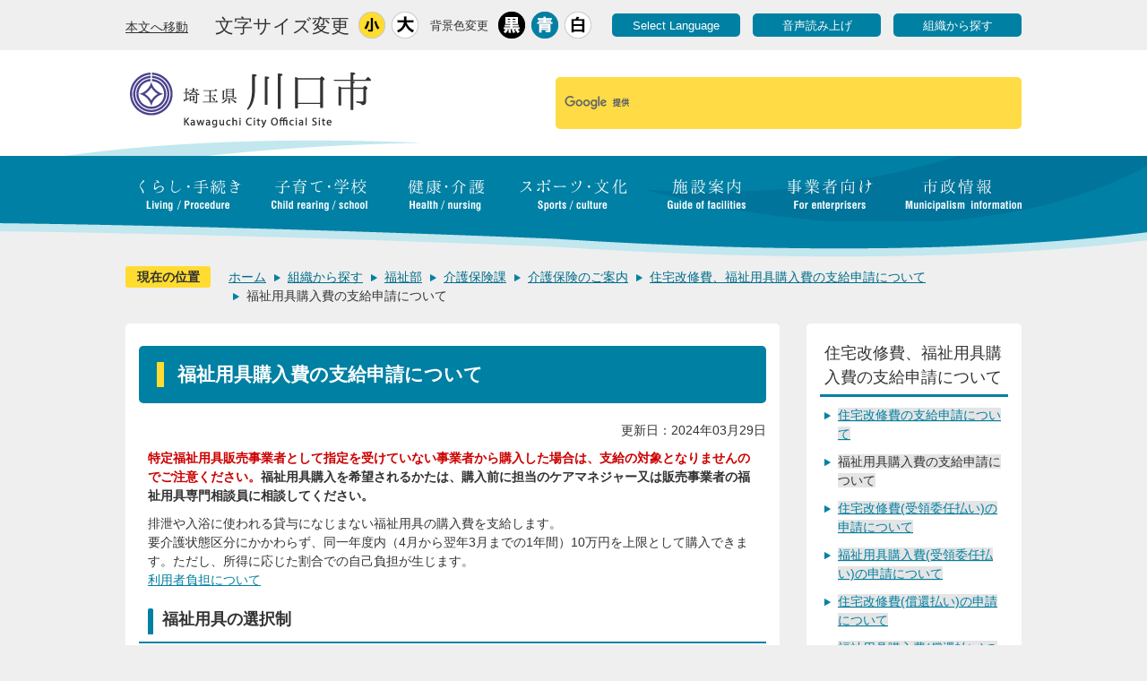

--- FILE ---
content_type: text/html
request_url: https://www.city.kawaguchi.lg.jp/soshiki/01070/050/annai/sinseitotodokede/7758.html
body_size: 59821
content:
<!DOCTYPE HTML>
<html lang="ja">
<head>
  <meta charset="utf-8">
                                                                              

        <meta name="keywords" content="">
<meta name="description" content="">    <meta property="og:title" content="福祉用具購入費の支給申請について|川口市ホームページ">
<meta property="og:type" content="article">
<meta property="og:url" content="https://www.city.kawaguchi.lg.jp/soshiki/01070/050/annai/sinseitotodokede/7758.html">
  <meta property="og:image" content="http://www.city.kawaguchi.lg.jp/material/images/group/42/hukushijuryou.gif" />
  <meta property="og:description" content="              特定福祉用具販売事業者として指定を受けていない事業者から購入した場合は、支給の対象となりませんのでご注意ください。福祉用具購入を希望されるかたは、購入前に担当のケアマネジャー又は販売事業者の福祉用具専門相談員に相談してください。排泄や入浴に使われる貸与になじまない福祉用具の購入費を支給します。要介護状態区分にかかわらず、同一年度内（4月から翌年3月までの1年間）10万円を上限として購入できます。ただし、所得に応じた割合での自己負担が生じます。利用者負担について            " />    <meta name="viewport" content="width=720, user-scalable=yes" />      <meta name="nsls:timestamp" content="Fri, 29 Mar 2024 07:30:00 GMT">            <title>福祉用具購入費の支給申請について／川口市ホームページ</title>    <link rel="canonical" href="https://www.city.kawaguchi.lg.jp/soshiki/01070/050/annai/sinseitotodokede/7758.html">        
                          <link rel="icon" href="//www.city.kawaguchi.lg.jp/favicon.ico">
        <link rel="apple-touch-icon" href="//www.city.kawaguchi.lg.jp/smartphone.png">
                                                  <link href="//www.city.kawaguchi.lg.jp/theme/base/css/sub.css" rel="stylesheet" type="text/css" class="sp-style">              

                                                        <script>(function(w,d,s,l,i){w[l]=w[l]||[];w[l].push({'gtm.start':
new Date().getTime(),event:'gtm.js'});var f=d.getElementsByTagName(s)[0],
j=d.createElement(s),dl=l!='dataLayer'?'&l='+l:'';j.async=true;j.src=
'https://www.googletagmanager.com/gtm.js?id='+i+dl;f.parentNode.insertBefore(j,f);
})(window,document,'script','dataLayer','GTM-M73M7BG');</script>
<script src="//www.city.kawaguchi.lg.jp/theme/base/js/jquery.js"></script>
<script src="//www.city.kawaguchi.lg.jp/theme/base/js/jquery_cookie.js"></script>
<script src="//www.city.kawaguchi.lg.jp/theme/base/js/common_lib.js"></script>
<script src="//www.city.kawaguchi.lg.jp/theme/base/js/jquery.easing.1.3.js"></script>
<script src="//www.city.kawaguchi.lg.jp/theme/base/js/jquery.bxslider.js"></script>
<script src="//www.city.kawaguchi.lg.jp/theme/base/js/jquery_dropmenu.js"></script>
<script src="//www.city.kawaguchi.lg.jp/theme/base/js/mutual_switching/mutual_switching.js"></script>
<script src="//www.city.kawaguchi.lg.jp/theme/base/js/common.js"></script>
<script src='//www.google.com/jsapi' type='text/javascript'></script>
<script src="//f1-as.readspeaker.com/script/6707/ReadSpeaker.js?pids=embhl" type="text/javascript"></script>
<script type="text/javascript">
  $(window).on('load', function(){
    if(document.URL.match('j-server.com')){
      window.rsConf = { general: { usePost: true } };
    }
  });
</script>
                  <script src="//www.city.kawaguchi.lg.jp/theme/base/js/sub.js"></script>
          

      
  <!--[if lt IE 9]>
  <script src="//www.city.kawaguchi.lg.jp/theme/base/js/html5shiv-printshiv.min.js"></script>
  <script src="//www.city.kawaguchi.lg.jp/theme/base/js/css3-mediaqueries.js"></script>
  <![endif]-->

  <script>
    var cms_api_token="eyJ0eXAiOiJKV1QiLCJhbGciOiJIUzI1NiJ9.eyJjdXN0b21lcl9jb2RlIjoiMTcxMDY4Iiwic2VydmljZV9uYW1lIjoiU01BUlQgQ01TIn0.gQ3gHvAs10DS7jaUgr49uiSOnMobA_p9EugAcDLa_PM";
    var cms_api_domain="lg-api.smart-lgov.jp";
    var cms_api_site="";
    var cms_app_version="";
    var cms_app_id="";
    var site_domain = "https://www.city.kawaguchi.lg.jp";
    var theme_name = "base";
    var cms_recruit_no = "0";
    var cms_recruit_history_no = "0";
    var cms_recruit_search_item = '[]';
    var is_smartphone = false;  </script>

  
  
    <script src="//www.city.kawaguchi.lg.jp/resource/js/add_tel_link.js"></script>
  

</head>
<body>
            
              
                
      
  
<p id="smartphone" class="jqs-go-to-sp" style="display: none;"><a href="https://www.city.kawaguchi.lg.jp/soshiki/01070/050/annai/sinseitotodokede/7758.html" class="jqs-go-to-sp"><img src="//www.city.kawaguchi.lg.jp/theme/base/img_common/smartphone.png" alt="スマートフォン専用サイトへ"></a></p>

  <div id="wrapper">
    <div id="wrapper-in">
      <div id="wrapper-in2">
        <div id="header-print">
  <header role="banner" id="header" class="view-pc">

    <div class="header-subnav-area">
      <div class="box clearfix">
        <nav class="unit">
          <ul class="list">
            <li>
              <a href="#container">本文へ移動</a>
            </li>
          </ul>
        </nav>

        <dl id="header-size" class="clearfix">
          <dt class="title"><span>文字サイズ変更</span></dt>
          <dd class="item">
            <a href="#" class="scsize normal"><img src="//www.city.kawaguchi.lg.jp/theme/base/img_common/headersize_normal_on.png" width="30" height="30" alt="標準"></a>
          </dd>
          <dd class="item2">
            <a href="#" class="scsize up"><img src="//www.city.kawaguchi.lg.jp/theme/base/img_common/headersize_big_off.png" width="30" height="30" alt="拡大"></a>
          </dd>
        </dl>

        <dl id="header-color" class="clearfix">
          <dt class="title"><span>背景色変更</span></dt>
          <dd class="item">
            <a href="#" class="sccolor" data-id="color_black"><img src="//www.city.kawaguchi.lg.jp/theme/base/img_common/headercolor_black.png" width="30" height="30" alt="背景色を黒色にする"></a>
          </dd>
          <dd class="item2">
            <a href="#" class="sccolor" data-id="color_blue"><img src="//www.city.kawaguchi.lg.jp/theme/base/img_common/headercolor_blue.png" width="30" height="30" alt="背景色を青色にする"></a>
          </dd>
          <dd class="item3">
            <a href="#" class="sccolor" data-id="color_normal"><img src="//www.city.kawaguchi.lg.jp/theme/base/img_common/headercolor_white.png" width="30" height="30" alt="背景色を白色にする"></a>
          </dd>
        </dl>

        <div class="unit2">
          <ul class="list clearfix">
            <li><a href="https://www.city.kawaguchi.lg.jp/homepage/2565.html">Select Language</a></li>
            <li><a rel="nofollow" accesskey="L" href="//app-as.readspeaker.com/cgi-bin/rsent?customerid=6707&amp;lang=ja_jp&amp;readid=readspeaker&amp;url=" target="_blank" onclick="readpage(this.href, 'xp1'); return false;">音声読み上げ</a></li>
            <li><a href="https://www.city.kawaguchi.lg.jp/soshiki/index.html">組織から探す</a></li>
          </ul>
        </div>
      </div>
    </div>

    <div class="header-cols-area">
      <div class="box clearfix">
        <p id="header-logo">
          <a href="https://www.city.kawaguchi.lg.jp/index.html"><img src="//www.city.kawaguchi.lg.jp/theme/base/img_common/pc_header_logo.png" alt="埼玉県 川口市 Kawaguchi City Official Site"></a>
        </p>

        <div id="header-search">
                    <div class="gcse-searchbox-only" data-resultsUrl="//www.city.kawaguchi.lg.jp/result.html" data-queryParameterName="q" data-enableAutoComplete="true"></div>
        </div>
      </div>
    </div>

    
<script>
$(function() {
  $('.headerNaviDynBlock').each(function() {
    var block = $(this);
    var list = block.find('.headerNaviDynList');
    block.css('display', 'none');

    var url = block.attr('url');
    if (!url) {
      url = block.attr('data-url');
      if (!url) {
        return;
      }
    }

    $.getJSON(url, function(json) {
      var templateOrig = block.find('.headerNaviPageTemplate');
      if (templateOrig.length == 0) {
        return;
      }
      var template = templateOrig.clone().removeClass('headerNaviPageTemplate').addClass('pageEntity').css('display', '');
      block.find('.pageEntity').remove();
      var count = 0;
      for (var j=0; j<json.length; j++) {
        var item = json[j];
        if (item.is_category_index && item.child_pages_count == 0) {
          continue;
        }
        var entity = template.clone();
        entity.find('.pageLink').attr('href', item.url).text(item.page_name);
        entity.find('.pageDescription').text(item.description);
        list.append(entity);
        count++;
      }
      if (count > 0) {
        block.css('display', '');
      }
      templateOrig.remove();
    });
  });
});
</script>


<nav id="header-nav" role="navigation">
  <div class="in">
    <ul class="list clearfix">
      <li class="nav1 kurashi">
        <a href="https://www.city.kawaguchi.lg.jp/kurashi_tetsuzuki/index.html"><img src="//www.city.kawaguchi.lg.jp/theme/base/img_common/pc_header_nav_living_off.png" alt="くらし・手続き Living / Procedure"></a>
        <div class="dropmenu">
          <div class="arrow">
            <img src="//www.city.kawaguchi.lg.jp/theme/base/img_common/heade_nav_dropmenu_arrow.png" alt="" width="42" height="20">
          </div>
          <div class="cols clearfix">
            <dl class="favorite ga-ranking">
              <dt>「くらし・手続き」 でよく見られるページ</dt>
              <dd class="ga-ranking-in">
                <ol class="list4 ga-ranking-list"></ol>
              </dd>
            </dl>
                          <dl class="menu headerNaviDynBlock" data-url="//www.city.kawaguchi.lg.jp/kurashi_tetsuzuki/index.tree.json" data-limit="12">
                <dt>「くらし・手続き」 メニュー</dt>
                <dd>
                  <ul class="list3 clearfix headerNaviDynList">
                    <li class="headerNaviPageTemplate"><a class="pageLink"></a></li>
                  </ul>
                </dd>
              </dl>
                      </div>
        </div>
      </li>
      <li class="nav2 kosodate">
        <a href="https://www.city.kawaguchi.lg.jp/kosodate_gakkou/index.html"><img src="//www.city.kawaguchi.lg.jp/theme/base/img_common/pc_header_nav_school_off.png" alt="子育て・学校 Child rearing / school"></a>
        <div class="dropmenu">
          <div class="arrow">
            <img src="//www.city.kawaguchi.lg.jp/theme/base/img_common/heade_nav_dropmenu_arrow.png" alt="" width="42" height="20">
          </div>
          <div class="cols clearfix">
            <dl class="favorite ga-ranking">
              <dt>「子育て・学校」 でよく見られるページ</dt>
              <dd class="ga-ranking-in">
                <ol class="list4 ga-ranking-list"></ol>
              </dd>
            </dl>
                          <dl class="menu headerNaviDynBlock" data-url="//www.city.kawaguchi.lg.jp/kosodate_gakkou/index.tree.json" data-limit="12">
                <dt>「子育て・学校」 メニュー</dt>
                <dd>
                  <ul class="list3 clearfix headerNaviDynList">
                    <li class="headerNaviPageTemplate"><a class="pageLink"></a></li>
                  </ul>
                </dd>
              </dl>
                      </div>
        </div>
      </li>
      <li class="nav3 kenko">
        <a href="https://www.city.kawaguchi.lg.jp/kenko_kaigo/index.html"><img src="//www.city.kawaguchi.lg.jp/theme/base/img_common/pc_header_nav_health_off.png" alt="健康・介護 Health / nursing"></a>
        <div class="dropmenu">
          <div class="arrow">
            <img src="//www.city.kawaguchi.lg.jp/theme/base/img_common/heade_nav_dropmenu_arrow.png" alt="" width="42" height="20">
          </div>
          <div class="cols clearfix">
            <dl class="favorite ga-ranking">
              <dt>「健康・介護」 でよく見られるページ</dt>
              <dd class="ga-ranking-in">
                <ol class="list4 ga-ranking-list"></ol>
              </dd>
            </dl>
                          <dl class="menu headerNaviDynBlock" data-url="//www.city.kawaguchi.lg.jp/kenko_kaigo/index.tree.json" data-limit="12">
                <dt>「健康・介護」 メニュー</dt>
                <dd>
                  <ul class="list3 clearfix headerNaviDynList">
                    <li class="headerNaviPageTemplate"><a class="pageLink"></a></li>
                  </ul>
                </dd>
              </dl>
                      </div>
        </div>
      </li>
      <li class="nav4 sports">
        <a href="https://www.city.kawaguchi.lg.jp/sports_bunka/index.html"><img src="//www.city.kawaguchi.lg.jp/theme/base/img_common/pc_header_nav_sports_off.png" alt="スポーツ・文化 Sports / culture"></a>
        <div class="dropmenu">
          <div class="arrow">
            <img src="//www.city.kawaguchi.lg.jp/theme/base/img_common/heade_nav_dropmenu_arrow.png" alt="" width="42" height="20">
          </div>
          <div class="cols clearfix">
            <dl class="favorite ga-ranking">
              <dt>「スポーツ・文化」 でよく見られるページ</dt>
              <dd class="ga-ranking-in">
                <ol class="list4 ga-ranking-list"></ol>
              </dd>
            </dl>
                          <dl class="menu headerNaviDynBlock" data-url="//www.city.kawaguchi.lg.jp/sports_bunka/index.tree.json" data-limit="12">
                <dt>「スポーツ・文化」 メニュー</dt>
                <dd>
                  <ul class="list3 clearfix headerNaviDynList">
                    <li class="headerNaviPageTemplate"><a class="pageLink"></a></li>
                  </ul>
                </dd>
              </dl>
                      </div>
        </div>
      </li>
      <li class="nav5 shisetsuannai">
        <a href="https://www.city.kawaguchi.lg.jp/shisetsuannai/index.html"><img src="//www.city.kawaguchi.lg.jp/theme/base/img_common/pc_header_nav_facilities_off.png" alt="施設案内 Guide of facilities"></a>
        <div class="dropmenu">
          <div class="arrow">
            <img src="//www.city.kawaguchi.lg.jp/theme/base/img_common/heade_nav_dropmenu_arrow.png" alt="" width="42" height="20">
          </div>
          <div class="cols clearfix">
            <dl class="favorite ga-ranking">
              <dt>「施設案内」 でよく見られるページ</dt>
              <dd class="ga-ranking-in">
                <ol class="list4 ga-ranking-list"></ol>
              </dd>
            </dl>
                          <dl class="menu headerNaviDynBlock" data-url="//www.city.kawaguchi.lg.jp/shisetsuannai/index.tree.json" data-limit="12">
                <dt>「施設案内」 メニュー</dt>
                <dd>
                  <ul class="list3 clearfix headerNaviDynList">
                    <li class="headerNaviPageTemplate"><a class="pageLink"></a></li>
                  </ul>
                </dd>
              </dl>
                      </div>
        </div>
      </li>
      <li class="nav6 jigyoshamuke">
        <a href="https://www.city.kawaguchi.lg.jp/jigyoshamuke/index.html"><img src="//www.city.kawaguchi.lg.jp/theme/base/img_common/pc_header_nav_enterprises_off.png" alt="事業者向け For enterprisers"></a>
        <div class="dropmenu">
          <div class="arrow">
            <img src="//www.city.kawaguchi.lg.jp/theme/base/img_common/heade_nav_dropmenu_arrow.png" alt="" width="42" height="20">
          </div>
          <div class="cols clearfix">
            <dl class="favorite ga-ranking">
              <dt>「事業者向け」 でよく見られるページ</dt>
              <dd class="ga-ranking-in">
                <ol class="list4 ga-ranking-list"></ol>
              </dd>
            </dl>
                          <dl class="menu headerNaviDynBlock" data-url="//www.city.kawaguchi.lg.jp/jigyoshamuke/index.tree.json" data-limit="12">
                <dt>「事業者向け」 メニュー</dt>
                <dd>
                  <ul class="list3 clearfix headerNaviDynList">
                    <li class="headerNaviPageTemplate"><a class="pageLink"></a></li>
                  </ul>
                </dd>
              </dl>
                      </div>
        </div>
      </li>
      <li class="nav7 shiseijoho">
        <a href="https://www.city.kawaguchi.lg.jp/shiseijoho/index.html"><img src="//www.city.kawaguchi.lg.jp/theme/base/img_common/pc_header_nav_municipalism_off.png" alt="市政情報 Municipalism information"></a>
        <div class="dropmenu">
          <div class="arrow">
            <img src="//www.city.kawaguchi.lg.jp/theme/base/img_common/heade_nav_dropmenu_arrow.png" alt="" width="42" height="20">
          </div>
          <div class="cols clearfix">
            <dl class="favorite ga-ranking">
              <dt>「市政情報」 でよく見られるページ</dt>
              <dd class="ga-ranking-in">
                <ol class="list4 ga-ranking-list"></ol>
              </dd>
            </dl>
                          <dl class="menu headerNaviDynBlock" data-url="//www.city.kawaguchi.lg.jp/shiseijoho/index.tree.json" data-limit="12">
                <dt>「市政情報」 メニュー</dt>
                <dd>
                  <ul class="list3 clearfix headerNaviDynList">
                    <li class="headerNaviPageTemplate"><a class="pageLink"></a></li>
                  </ul>
                </dd>
              </dl>
                      </div>
        </div>
      </li>
    </ul>
  </div>
</nav>

  </header>

  <header role="banner" id="sp-header" class="view-sp">

  <div id="sp-header-container">
    <div id="sp-header-subnav">
      <div class="cols">
        <p class="body"><a href="#container">本文へ移動</a></p>
        <div class="size">
          <dl class="size-in">
            <dt>文字サイズ変更</dt>
            <dd>
              <a href="#" class="scsize normal"><img src="//www.city.kawaguchi.lg.jp/theme/base/img_common/sp_headersize_normal_on.png" width="46" height="46" alt="標準"></a>
            </dd>
            <dd>
              <a href="#" class="scsize up"><img src="//www.city.kawaguchi.lg.jp/theme/base/img_common/sp_headersize_big_off.png" width="46" height="46" alt="拡大"></a>
            </dd>
          </dl>
        </div>

        <div class="color">
          <dl class="color-in">
            <dt>背景色変更</dt>
            <dd>
              <a href="#" class="sccolor" data-id="color_black"><img src="//www.city.kawaguchi.lg.jp/theme/base/img_common/sp_headercolor_black.png" width="46" height="46" alt="背景色を黒色にする"></a>
            </dd>
            <dd>
              <a href="#" class="sccolor" data-id="color_blue"><img src="//www.city.kawaguchi.lg.jp/theme/base/img_common/sp_headercolor_blue.png" width="46" height="46" alt="背景色を青色にする"></a>
            </dd>
            <dd>
              <a href="#" class="sccolor" data-id="color_normal"><img src="//www.city.kawaguchi.lg.jp/theme/base/img_common/sp_headercolor_white.png" width="46" height="46" alt="背景色を白色にする"></a>
            </dd>
          </dl>
        </div>

      </div>

      <div class="cols">
        <nav class="function">
          <ul>
            <li><a href="https://www.city.kawaguchi.lg.jp/homepage/2565.html">Select Language</a></li>
            <li><a rel="nofollow" href="//app-as.readspeaker.com/cgi-bin/rsent?customerid=6707&amp;lang=ja_jp&amp;readid=readspeaker&amp;url=" target="_blank" onclick="readpage(this.href, 'xp1'); return false;">音声読み上げ</a></li>
            <li class="pc jqs-go-to-pc"><a href="https://www.city.kawaguchi.lg.jp/soshiki/01070/050/annai/sinseitotodokede/7758.html">PC版を表示</a></li>
          </ul>
        </nav>
      </div>
    </div>

    <div class="sp-header-cols-area">
      <p id="sp-header-logo"><a href="https://www.city.kawaguchi.lg.jp/index.html"><img src="//www.city.kawaguchi.lg.jp/theme/base/img_common/sp_header_logo.png" alt="埼玉県 川口市 Kawaguchi City Official Site"></a></p>
      <p id="sp-header-support" class="on">閲覧支援/ Select Language</p>
    </div>
  </div>


  <div id="sp-header-container2">
    <div id="sp-header-container2-in">
      <nav id="sp-header-nav" role="navigation" class="clearfix">
        <div id="sp-header-container2-bg2"><img src="//www.city.kawaguchi.lg.jp/theme/base/img_common/sp_header_container2_bg.png" alt=""></div>
        <div class="menu-btn-area clearfix">
          <div class="search">
                        <div class="gcse-searchbox-only" data-resultsUrl="//www.city.kawaguchi.lg.jp/result.html" data-queryParameterName="q" data-enableAutoComplete="true"></div>
          </div>
          <p class="menu-btn-menu"><a href="#">メインメニュー</a></p>
        </div>
      </nav>
      <div id="sp-header-container2-body" class="js-sp-header-container2-body">
        <div id="sp-header-menu">
          <dl class="box kurashi">
            <dt class="title clearfix">
              <span class="title-main">くらし・手続き</span>
              <span class="title-sub">Living / Procedure</span>
            </dt>
            <dd class="body">
              <dl class="box2 ga-ranking">
                <dt>「くらし・手続き」 でよく見られるページ</dt>
                <dd class="ga-ranking-in">
                  <ul class="list2 ga-ranking-list"></ul>
                </dd>
              </dl>
                              <dl class="box2 headerNaviDynBlock" data-url="//www.city.kawaguchi.lg.jp/kurashi_tetsuzuki/index.tree.json" data-limit="12">
                  <dt><a href="https://www.city.kawaguchi.lg.jp/kurashi_tetsuzuki/index.html">「くらし・手続き」 メニュー</a></dt>
                  <dd>
                    <ul class="list clearfix headerNaviDynList">
                      <li class="headerNaviPageTemplate"><a class="pageLink"></a></li>
                    </ul>
                  </dd>
                </dl>
                          </dd>
          </dl>

          <dl class="box kosodate">
            <dt class="title clearfix">
              <span class="title-main">子育て・学校</span>
              <span class="title-sub">Child rearing / school</span>
            </dt>
            <dd class="body">
              <dl class="box2 ga-ranking">
                <dt>「子育て・学校」 でよく見られるページ</dt>
                <dd class="ga-ranking-in">
                  <ul class="list2 ga-ranking-list"></ul>
                </dd>
              </dl>
                              <dl class="box2 headerNaviDynBlock" data-url="//www.city.kawaguchi.lg.jp/kosodate_gakkou/index.tree.json" data-limit="12">
                  <dt><a href="https://www.city.kawaguchi.lg.jp/kosodate_gakkou/index.html">「子育て・学校」 メニュー</a></dt>
                  <dd>
                    <ul class="list clearfix headerNaviDynList">
                      <li class="headerNaviPageTemplate"><a class="pageLink"></a></li>
                    </ul>
                  </dd>
                </dl>
                          </dd>
          </dl>

          <dl class="box kenko">
            <dt class="title clearfix">
              <span class="title-main">健康・介護</span>
              <span class="title-sub">Health / nursing</span>
            </dt>
            <dd class="body">
              <dl class="box2 ga-ranking">
                <dt>「健康・介護」 でよく見られるページ</dt>
                <dd class="ga-ranking-in">
                  <ul class="list2 ga-ranking-list"></ul>
                </dd>
              </dl>
                              <dl class="box2 headerNaviDynBlock" data-url="//www.city.kawaguchi.lg.jp/kenko_kaigo/index.tree.json" data-limit="12">
                  <dt><a href="https://www.city.kawaguchi.lg.jp/kenko_kaigo/index.html">「健康・介護」 メニュー</a></dt>
                  <dd>
                    <ul class="list clearfix headerNaviDynList">
                      <li class="headerNaviPageTemplate"><a class="pageLink"></a></li>
                    </ul>
                  </dd>
                </dl>
                          </dd>
          </dl>

          <dl class="box sports">
            <dt class="title clearfix">
              <span class="title-main">スポーツ・文化</span>
              <span class="title-sub">Sports / culture</span>
            </dt>
            <dd class="body">
              <dl class="box2 ga-ranking">
                <dt>「スポーツ・文化」 でよく見られるページ</dt>
                <dd class="ga-ranking-in">
                  <ul class="list2 ga-ranking-list"></ul>
                </dd>
              </dl>
                              <dl class="box2 headerNaviDynBlock" data-url="//www.city.kawaguchi.lg.jp/sports_bunka/index.tree.json" data-limit="12">
                  <dt><a href="https://www.city.kawaguchi.lg.jp/sports_bunka/index.html">「スポーツ・文化」 メニュー</a></dt>
                  <dd>
                    <ul class="list clearfix headerNaviDynList">
                      <li class="headerNaviPageTemplate"><a class="pageLink"></a></li>
                    </ul>
                  </dd>
                </dl>
                          </dd>
          </dl>

          <dl class="box shisetsuannai">
            <dt class="title clearfix">
              <span class="title-main">施設案内</span>
              <span class="title-sub">Guide of facilities</span>
            </dt>
            <dd class="body">
              <dl class="box2 ga-ranking">
                <dt>「施設案内」 でよく見られるページ</dt>
                <dd class="ga-ranking-in">
                  <ul class="list2 ga-ranking-list"></ul>
                </dd>
              </dl>
                              <dl class="box2 headerNaviDynBlock" data-url="//www.city.kawaguchi.lg.jp/shisetsuannai/index.tree.json" data-limit="12">
                  <dt><a href="https://www.city.kawaguchi.lg.jp/shisetsuannai/index.html">「施設案内」 メニュー</a></dt>
                  <dd>
                    <ul class="list clearfix headerNaviDynList">
                      <li class="headerNaviPageTemplate"><a class="pageLink"></a></li>
                    </ul>
                  </dd>
                </dl>
                          </dd>
          </dl>

          <dl class="box jigyoshamuke">
            <dt class="title clearfix">
              <span class="title-main">事業者向け</span>
              <span class="title-sub">For enterprisers</span>
            </dt>
            <dd class="body">
              <dl class="box2 ga-ranking">
                <dt>「事業者向け」 でよく見られるページ</dt>
                <dd class="ga-ranking-in">
                  <ul class="list2 ga-ranking-list"></ul>
                </dd>
              </dl>
                              <dl class="box2 headerNaviDynBlock" data-url="//www.city.kawaguchi.lg.jp/jigyoshamuke/index.tree.json" data-limit="12">
                  <dt><a href="https://www.city.kawaguchi.lg.jp/jigyoshamuke/index.html">「事業者向け」 メニュー</a></dt>
                  <dd>
                    <ul class="list clearfix headerNaviDynList">
                      <li class="headerNaviPageTemplate"><a class="pageLink"></a></li>
                    </ul>
                  </dd>
                </dl>
                          </dd>
          </dl>

          <dl class="box shiseijoho">
            <dt class="title clearfix">
              <span class="title-main">市政情報</span>
              <span class="title-sub">Municipalism information</span>
            </dt>
            <dd class="body">
              <dl class="box2 ga-ranking">
                <dt>「市政情報」 でよく見られるページ</dt>
                <dd class="ga-ranking-in">
                  <ul class="list2 ga-ranking-list"></ul>
                </dd>
              </dl>
                              <dl class="box2 headerNaviDynBlock" data-url="//www.city.kawaguchi.lg.jp/shiseijoho/index.tree.json" data-limit="12">
                  <dt><a href="https://www.city.kawaguchi.lg.jp/shiseijoho/index.html">「市政情報」 メニュー</a></dt>
                  <dd>
                    <ul class="list clearfix headerNaviDynList">
                      <li class="headerNaviPageTemplate"><a class="pageLink"></a></li>
                    </ul>
                  </dd>
                </dl>
                          </dd>
          </dl>

          <dl class="box">
            <dt class="title clearfix">
              <span class="title-main">組織から探す</span>
              <span class="title-sub">Section concerned list</span>
            </dt>
            <dd class="body">
                              <dl class="box2 headerNaviDynBlock" data-url="//www.city.kawaguchi.lg.jp/soshiki/index.tree.json" data-limit="12">
                  <dt><a href="https://www.city.kawaguchi.lg.jp/soshiki/index.html">「組織から探す」 メニュー</a></dt>
                  <dd>
                    <ul class="list clearfix headerNaviDynList">
                      <li class="headerNaviPageTemplate"><a class="pageLink"></a></li>
                    </ul>
                  </dd>
                </dl>
                          </dd>
          </dl>
        </div>
        <div id="sp-header-container2-bg"><div></div></div>
      </div>

    </div>

  </div>
</header></div>

        <dl id="pankuzu" class="clearfix view-pc">
          <dt class="title">
            現在の位置</dt>
          <dd class="in">
            

<ul class="list">
              <li><a href="https://www.city.kawaguchi.lg.jp/index.html">ホーム</a></li>
                  <li class="icon"><a href="https://www.city.kawaguchi.lg.jp/soshiki/index.html">組織から探す</a></li>
                  <li class="icon"><a href="https://www.city.kawaguchi.lg.jp/soshiki/01070/index.html">福祉部</a></li>
                  <li class="icon"><a href="https://www.city.kawaguchi.lg.jp/soshiki/01070/050/index.html">介護保険課</a></li>
                  <li class="icon"><a href="https://www.city.kawaguchi.lg.jp/soshiki/01070/050/annai/index.html">介護保険のご案内</a></li>
                  <li class="icon"><a href="https://www.city.kawaguchi.lg.jp/soshiki/01070/050/annai/sinseitotodokede/index.html">住宅改修費、福祉用具購入費の支給申請について</a></li>
            <li class="icon"><span>福祉用具購入費の支給申請について</span></li>
  </ul>
          </dd>
        </dl>

        <section id="container">
          <div id="container-in" class="clearfix">

            <div id="xp1" class="rs_preserve"></div>

            <div id="readspeaker">

              <article id="contents" role="main">

                                    
      <h1 class="title"><span class="bg"><span class="bg2">福祉用具購入費の支給申請について</span></span></h1>
                                                    <div class="last-updated-area">
                  <div class="in">
                    

  
                
            
            
                     
        <p class="update">更新日：2024年03月29日</p>

  
                  </div>
                </div>
                <div id="contents-in">      
        
        
                <div class="free-layout-area">
          <div>
            
            
            
            <div class="wysiwyg">
              <p><strong class="text_">特定福祉用具販売事業者として指定を受けていない事業者から購入した場合は、支給の対象となりませんのでご注意ください。</strong><strong>福祉用具購入を希望されるかたは、購入前に担当のケアマネジャー又は販売事業者の福祉用具専門相談員に相談してください。</strong></p>

<p>排泄や入浴に使われる貸与になじまない福祉用具の購入費を支給します。<br />
要介護状態区分にかかわらず、同一年度内（4月から翌年3月までの1年間）10万円を上限として購入できます。ただし、所得に応じた割合での自己負担が生じます。<br />
<a href="https://www.city.kawaguchi.lg.jp/soshiki/01070/050/annai/7748.html#futanwariai" class="icon2">利用者負担について</a></p>
            </div>
          
          
          
          

            
            
            <h2><span class="bg"><span class="bg2"><span class="bg3">福祉用具の選択制</span></span></span></h2>
          
          
          

            
            
            <div class="wysiwyg">
              <p>令和6年4月1日から一部の福祉用具について、貸与と販売の選択制が始まります。<br />
対象となる福祉用具<br />
・固定用スロープ<br />
・歩行器（歩行車を除く）<br />
・単点杖（松葉づえを除く）<br />
・多点杖</p>
            </div>
          
          
          
<p class="file-link-item"><a class="pdf" href="//www.city.kawaguchi.lg.jp/material/files/group/42/hukushiyougu_20240401.pdf">福祉用具貸与・特定福祉用具販売の見直し (PDFファイル: 294.4KB)</a></p>

            
            
            
            <h2><span class="bg"><span class="bg2"><span class="bg3">対象となる福祉用具の範囲</span></span></span></h2>
          
          
          
          

            
            
            
            <div class="wysiwyg">
              <h3>腰掛便座（次のいずれかに該当するものに限ります。）</h3>

<ol>
	<li>和式便器の上に置いて腰掛式に変換するもの</li>
	<li>洋式便器の上に置いて高さを補うもの</li>
	<li>電動式又はスプリング式で便座から立ち上がる際に補助できる機能を有しているもの</li>
	<li>便座、バケツ等からなり移動可能である便器（居室において利用可能であるものに限る）</li>
</ol>

<h3>入浴補助用具</h3>

<p>座位の保持、浴槽への出入り等の入浴に際しての補助を目的とする用具であって次のいずれかに該当するものに限ります。</p>

<ol>
	<li>入浴用いす</li>
	<li>浴槽用手すり</li>
	<li>浴槽内いす</li>
	<li>入浴台（浴槽への出入りのため、浴槽の縁にかけて利用する台）</li>
	<li>浴室内すのこ（浴室に置いて浴室の床段差の解消を図ることができるもの）</li>
	<li>浴槽内すのこ（浴槽の中に置いて浴槽の座面の高さを補うもの）</li>
	<li>入浴用介助ベルト</li>
</ol>

<h3>自動排泄処理装置の交換可能部分</h3>

<p>自動排泄処理装置の交換可能部分（レシーバー、チューブ、タンク等）のうち尿や便の経路となるものであって、居宅要介護者等又はその介護を行う者が容易に交換できるもの。専用パッド、洗浄液等排泄の都度消費するもの及び専用パンツ、専用シーツ等の関連製品は除きます。</p>

<h3>簡易浴槽</h3>

<p>空気式又は折りたたみ式等で容易に移動できるものであって、取水又は排水のために工事を伴わないもの</p>

<h3>移動用リフトの吊り具の部分</h3>

<p>移動をするためのリフト用吊り具（身体に適合するもので、移動用リフトに連結可能なもの）</p>

<h3>排泄予測支援機器</h3>

<p>膀胱内の状態を感知し、尿量を推定するものであって、排尿の機会を居宅要介護者等又はその介護を行う者に通知するもの</p>
            </div>
          
          
          
          

            
            
            
            <h2><span class="bg"><span class="bg2"><span class="bg3">支給を受ける方法</span></span></span></h2>
          
          
          
          

            
            
            
            <div class="wysiwyg">
              <p><strong>次の2種類の方法を選べます。</strong></p>

<h3>受領委任払い</h3>
            </div>
          
          
          
          

            
            
            
            <div class="wysiwyg">
              <p>利用者が特定福祉用具販売事業者に福祉用具購入費の一部を支払い、残額（介護保険給付分）を市から当該事業者に支払う方法です。</p>
            </div>
          
          
          
          

            
            
            
            <figure class="img-item"><img alt="受領委任払い方式（負担割合が1割のかたで、購入費用が10万円の場合）" src="//www.city.kawaguchi.lg.jp/material/images/group/42/hukushijuryou.gif"></figure>
          
          
          
          

            
            
            
            <div class="wysiwyg">
              <p>支給申請書等については、下記をクリックしてください。</p>
            </div>
          
          
          
          
<p class="link-item"><a class="icon" href="https://www.city.kawaguchi.lg.jp/soshiki/01070/050/annai/sinseitotodokede/18744.html">福祉用具購入費(受領委任払い)の申請について</a></p>

            
            
            
            <div class="wysiwyg">
              <h3>償還払い</h3>
            </div>
          
          
          
          

            
            
            
            <div class="wysiwyg">
              <p>利用者が特定福祉用具販売事業者に福祉用具購入費の全額を支払い、残額（介護保険給付分）を市に請求する方法です。</p>
            </div>
          
          
          
          

            
            
            
            <figure class="img-item"><img alt="償還払い方式（負担割合が1割のかたで、購入費用が10万円の場合）" src="//www.city.kawaguchi.lg.jp/material/images/group/42/fukushishoukan.gif"></figure>
          
          
          
          

            
            
            
            <div class="wysiwyg">
              <p>支給申請書等については、下記をクリックしてください。</p>
            </div>
          
          
          
          
<p class="link-item"><a class="icon" href="https://www.city.kawaguchi.lg.jp/soshiki/01070/050/annai/sinseitotodokede/18682.html">福祉用具購入費(償還払い)の申請について</a></p>
</div>
        </div>
        
        


            
              
                                                                        <!-- 「お問い合わせ先」 -->
                                                              
      <div class="toiawase">
      <dl class="col-area clearfix"><dt class="title"><span class="bg"><span class="bg2">お問い合わせ</span></span></dt>
      <dd class="in">
      <div class="name"><p><a href="https://www.city.kawaguchi.lg.jp/soshiki/01070/050/index.html"><strong>介護保険課給付係</strong></a><br>所在地:〒332-8601川口市青木2-1-1<a href="https://www.city.kawaguchi.lg.jp/soshiki/01050/010/2/honntyousya.html">(第一本庁舎2階)</a><br>電話:048-259-7296(給付係直通)<br>電話受付時間:8時30分～17時15分(土曜日、日曜日、祝日、休日、年末年始を除く)<br>ファックス:048-258-7493<br><br><a href="https://www.city.kawaguchi.lg.jp/cgi-bin/inquiry.php/47?page_no=7758">メールでのお問い合わせはこちら</a></p></div>
      </dd>
      </dl></div>
                      
                       <!-- pdfダウンロード -->

          <aside id="pdf-download">
    <a href="http://get.adobe.com/jp/reader/">
    <img src="//www.city.kawaguchi.lg.jp/resource/img/get_adobe_reader.png" alt="「Adobe Reader（Acrobat Reader）」ダウンロード"></a>
    PDFファイルを閲覧するには「Adobe Reader（Acrobat Reader）」が必要です。お持ちでない方は、左記の「Adobe Reader（Acrobat Reader）」ダウンロードボタンをクリックして、ソフトウェアをダウンロードし、インストールしてください。
  </aside>

                    
  


                    
                  
                                    <div id="social-update-area">
                    <div class="in">
                      <div class="social">
                                                          <div id="social">
      <div class="clearfix in">

        <script>
          $(document).ready(function () {
            $('.fb-like').attr('data-href', location.href);
            $('.fb-share-button').attr('data-href', location.href);
          });
        </script>
        <!-- Twitter -->
        <script>!function(d,s,id){var js,fjs=d.getElementsByTagName(s)[0],p=/^http:/.test(d.location)?'http':'https';if(!d.getElementById(id)){js=d.createElement(s);js.id=id;js.src=p+'://platform.twitter.com/widgets.js';fjs.parentNode.insertBefore(js,fjs);}}(document, 'script', 'twitter-wjs');</script>
        <!-- FaceBook -->
        <div id="fb-root"></div>
        <script>
          (function(d, s, id) {
            var js, fjs = d.getElementsByTagName(s)[0];
            if (d.getElementById(id)) return;
            js = d.createElement(s); js.id = id;
            js.src = "//connect.facebook.net/ja_JP/sdk.js#xfbml=1&version=v2.8";
            fjs.parentNode.insertBefore(js, fjs);
          } (document, 'script', 'facebook-jssdk'));
        </script>

        <ul id="sns-list" class="list">
                                        <li><div class="fb-like" data-href="" data-layout="button" data-action="like" data-size="small" data-show-faces="true" data-share=""></div></li>
                    
          <li><div><a href="https://twitter.com/share" class="twitter-share-button">Tweet</a></div></li>
          <li class="view-sp">
            <span>
              <script type="text/javascript" src="//media.line.me/js/line-button.js?v=20140411" ></script>
              <script type="text/javascript">
                new media_line_me.LineButton({"pc":true,"lang":"ja","type":"a"});
              </script>
            </span>
          </li>
        </ul>

      </div>
    </div>
                            </div>
                    </div>
                  </div>

                <!-- //#contents-in  -->
                </div>
              <!-- //#contents  -->
              </article>

            <!-- //#readspeaker  -->
            </div>

                                                                                                        
              
                  <nav id="side-nav">
    <div role="complementary">
                    <section class="side-nav-list">
                
    <script>
  function cmsDynDateFormat(date, format) {
    var jpWeek = ['日', '月', '火', '水', '木', '金', '土'];
    return format.replace('%Y', date.getFullYear()).replace('%m', ('0' + (date.getMonth() + 1)).slice(-2)).replace('%d', ('0' + date.getDate()).slice(-2)).replace('%a', jpWeek[date.getDay()])
        .replace('%H', ('0' + date.getHours()).slice(-2)).replace('%M', ('0' + date.getMinutes()).slice(-2)).replace('%S', ('0' + date.getSeconds()).slice(-2));
  }
  function cmsDynExecuteGetPageList() {
    var outerBlocks = $('.pageListDynBlock');
    outerBlocks.each(function() {
      var block = $(this);
      block.find('.pageListExists').css('display', 'none');
      block.find('.pageListNotExists').css('display', 'none');

      var url = block.attr('data-url');

      var cond = {};

      cond.limit = parseInt(block.attr('data-limit'));
      cond.showIndex = parseInt(block.attr('data-show-index'));
      cond.showMobile = parseInt(block.attr('data-show-mobile'));
      dateBegin = block.attr('data-date-begin');
      dateSpan = block.attr('data-date-span');

      cond.curPageNo = block.attr('data-current-page-no');
      cond.dirClass = block.attr('data-dir-class');
      cond.pageClass = block.attr('data-page-class');

      cond.timeBegin = 0;
      if (dateBegin) {
        cond.timeBegin = new Date(dateBegin);
      } else if (dateSpan) {
        cond.timeBegin = Date.now() - dateSpan * 86400000;
      }
      var recentSpan = block.attr('data-recent-span');
      cond.recentBegin = 0;
      if (recentSpan) {
        cond.recentBegin = Date.now() - recentSpan * 86400000;
      }
      cond.dateFormat = block.attr('data-date-format');
      if (!cond.dateFormat) {
        cond.dateFormat = '%Y/%m/%d %H:%M:%S';
      }
      cond.joinGrue = block.attr('data-join-grue');
      if (!cond.joinGrue) {
        cond.joinGrue = ' , ';
      }
      cond.eventDateFormat = block.attr('data-event-date-format');
      if (!cond.eventDateFormat) {
        cond.eventDateFormat = cond.dateFormat;
      }
      cond.eventType = block.attr('data-event-type');
      cond.eventField = block.attr('data-event-field');
      cond.eventArea = block.attr('data-event-area');
      eventDateSpan = block.attr('data-event-date-span');
      cond.eventTimeEnd = 0;
      if (eventDateSpan) {
        cond.eventTimeEnd = Date.now() + eventDateSpan * 86400000;
      }

      // タグ
      cond.tagDisplay = block.attr('data-show-tags');
      cond.tagPosition = block.attr('data-tags-position');
      cond.tagFilterTargets = block.attr('data-tag-filter-targets');

      $.getJSON(url, function(json) {
        cmsDynApplyPageListJson(block, json, cond);
      }).fail(function(jqxhr, textStatus, error) {
        block.css('display', 'none');
      });
    });
  }
  function cmsDynApplyPageListJson(block, json, cond) {
    var now = Date.now();
    var list = block.find('.pageListBlock');
    var template = list.find('.pageEntity:first').clone();
    list.find('.pageEntity').remove();

    var count = 0;

    for (var i = 0; i < json.length; i++) {
      var item = json[i];
      var itemDate = new Date(item.publish_datetime);

      if (!cond.showIndex && item.is_category_index) {
        continue;
      }
      if (!cond.showMobile && item.is_keitai_page) {
        continue;
      }
      if (cond.timeBegin && itemDate.getTime() < cond.timeBegin) {
        continue;
      }

      // タグによる絞込み
      if ('tag' in item && item.tag && cond.tagFilterTargets != null) {
        var filteringNos = (!isNaN(cond.tagFilterTargets)) ? [cond.tagFilterTargets] : cond.tagFilterTargets.split(/,|\s/);
        var isTarget = false;
        item.tag.forEach(function(tagItem, idx) {
          if (filteringNos.indexOf(tagItem.tag_no + "") >= 0) {
            isTarget = true;
          }
        });
        if (!isTarget) {
          continue;
        }
      }

      var entity = template.clone();
      if ('event' in item && item['event']) {
        var pageEvent = item['event'];
        if (cond.eventType && cond.eventType != pageEvent.event_type_name) {
          continue;
        }
        if (cond.eventField && $.inArray(cond.eventField, pageEvent.event_fields) < 0) {
          continue;
        }
        if (cond.eventArea && $.inArray(cond.eventArea, pageEvent.event_area) < 0) {
          continue;
        }

        var eventDateString = '';
        if (cond.eventTimeEnd) {
          if (pageEvent.event_date_type_id == 0) {
            var startDatetime = pageEvent.event_start_datetime ? new Date(pageEvent.event_start_datetime) : false;
            var endDatetime = pageEvent.event_end_datetime ? new Date(pageEvent.event_end_datetime) : false;
            if (startDatetime && endDatetime) {
              if (startDatetime.getTime() > cond.eventTimeEnd || endDatetime.getTime() <= now) {
                continue;
              }
              eventDateString = cmsDynDateFormat(startDatetime, cond.eventDateFormat) + '～' + cmsDynDateFormat(endDatetime, cond.eventDateFormat);
            } else if (startDatetime) {
              if (startDatetime.getTime() > cond.eventTimeEnd) {
                continue;
              }
            } else {
              if (endDatetime.getTime() <= now) {
                continue;
              }
              eventDateString = '～' + cmsDynDateFormat(endDatetime, cond.eventDateFormat);
            }
          } else if (pageEvent.event_date_type_id == 1) {
            var filteredDates = $.grep(pageEvent.event_dates, function(value, index) {
              var eventTime1 = new Date(value[0]+'T00:00:00+09:00').getTime();
              var eventTime2 = new Date(value[1]+'T23:59:59+09:00').getTime();
              return (eventTime1 <= cond.eventTimeEnd && eventTime2 >= now);
            });
            if (filteredDates.length == 0) {
              continue;
            }
          }
        }
        if (pageEvent.event_place) {
          entity.find('.pageEventPlaceExists').css('display', '');
          entity.find('.pageEventPlace').text(pageEvent.event_place);
        } else {
          entity.find('.pageEventPlaceExists').css('display', 'none');
          entity.find('.pageEventPlace').text('');
        }
        if (pageEvent.event_date_supplement) {
          entity.find('.pageEventDateExists').css('display', '');
          entity.find('.pageEventDate').text(pageEvent.event_date_supplement);
        } else if (eventDateString.length > 0) {
          entity.find('.pageEventDateExists').css('display', '');
          entity.find('.pageEventDate').text(eventDateString);
        } else {
          entity.find('.pageEventDateExists').css('display', 'none');
          entity.find('.pageEventDate').text('');
        }

        if (pageEvent.event_type_name) {
          entity.find('.pageEventTypeExists').css('display', '');
          entity.find('.pageEventType').text(pageEvent.event_type_name);
        } else {
          entity.find('.pageEventTypeExists').css('display', 'none');
          entity.find('.pageEventType').text('');
        }
        if (pageEvent.event_fields && pageEvent.event_fields.length > 0) {
          entity.find('.pageEventFieldsExists').css('display', '');
          entity.find('.pageEventFields').text(pageEvent.event_fields.join(cond.joinGrue));
        } else {
          entity.find('.pageEventFieldsExists').css('display', 'none');
          entity.find('.pageEventFields').text('');
        }
        if (pageEvent.event_area && pageEvent.event_area.length > 0) {
          entity.find('.pageEventAreaExists').css('display', '');
          entity.find('.pageEventArea').text(pageEvent.event_area.join(cond.joinGrue));
        } else {
          entity.find('.pageEventAreaExists').css('display', 'none');
          entity.find('.pageEventArea').text('');
        }
        entity.find('.pageEventExists').css('display', '');
      } else {
        entity.find('.pageEventExists').css('display', 'none');
      }

      entity.find('.pageDate').each(function() {
        var dateString = cmsDynDateFormat(itemDate, cond.dateFormat);
        $(this).text(dateString);
      });
      var pageLink = entity.find('a.pageLink');
      if (cond.curPageNo == item.page_no) {
        pageLink.removeAttr('href').removeAttr('page_no').css('display', 'none');
        pageLink.parent().append('<span class="pageNoLink">' + item.page_name + '</span>');
      } else {
        pageLink.attr('href', item.url).append('<span class="title-text">' + item.page_name + '</span>');
        pageLink.find('.pageNoLink').remove();
      }

      entity.find('.pageDescription').text(item.description);

      if ('thumbnail_image' in item && item.thumbnail_image) {
        entity.find('.pageThumbnail').append($('<img>', {src: item.thumbnail_image, alt: ""}));
      } else {
        entity.find('.pageThumbnail').remove();
      }

      if (cond.recentBegin && itemDate.getTime() >= cond.recentBegin) {
        entity.find('.pageRecent').css('display', '');
      } else {
        entity.find('.pageRecent').css('display', 'none');
      }

      // タグ付与
      if ('tag' in item && item.tag) {
        if (item.tag.length > 0) {
          var DEFINE_CLASS_NAME_WHEN_TAG_TYPE_IMAGE = 'tag-type-image';
          var DEFINE_CLASS_NAME_WHEN_TAG_TYPE_TEXT = 'tag-type-text';
          var DEFINE_CLASS_NAME_WHEN_TAG_POSITION_BEFORE = 'tag-pos-before';
          var DEFINE_CLASS_NAME_WHEN_TAG_POSITION_AFTER = 'tag-pos-after';
          var DEFINE_CLASS_NAME_TAG_BLOCK = 'tags';
          var DEFINE_CLASS_NAME_TAG = 'tag';
          var DEFINE_CLASS_NAME_TAG_INNER = 'tag-bg';

          // タグの表示位置を判定
          var tagPositionClassName = (cond.tagPosition == 1) ? DEFINE_CLASS_NAME_WHEN_TAG_POSITION_BEFORE : DEFINE_CLASS_NAME_WHEN_TAG_POSITION_AFTER;

          // タグ出力の外枠を生成
          var tagListWrapperHtml = $('<span>', {
            class: [DEFINE_CLASS_NAME_TAG_BLOCK, tagPositionClassName].join(' ')
          });

          item.tag.forEach(function(tagItem, idx) {
            // タグの中身を設定
            var tagBody;
            if (tagItem.image_file_name != null && tagItem.image_file_name != "") {
              // 画像
              tagBody = $('<span>', {
                class: DEFINE_CLASS_NAME_TAG + tagItem.tag_no,
              }).append($('<img>', {
                class: [DEFINE_CLASS_NAME_TAG_INNER, DEFINE_CLASS_NAME_WHEN_TAG_TYPE_IMAGE].join(' '),
                src: tagItem.image_url,
                alt: tagItem.tag_name
              }));
            } else {
              // テキスト
              tagBody = $('<span>', {
                class: DEFINE_CLASS_NAME_TAG + tagItem.tag_no,
              }).append($('<span>', {
                class: [DEFINE_CLASS_NAME_TAG_INNER, DEFINE_CLASS_NAME_WHEN_TAG_TYPE_TEXT].join(' '),
                text: tagItem.tag_name
              }));
            }
            tagListWrapperHtml.append(tagBody);
          });

          // 出力
          if (cond.tagDisplay == 1) {
            if (tagPositionClassName === DEFINE_CLASS_NAME_WHEN_TAG_POSITION_BEFORE) {
              entity.find('a.pageLink').before(tagListWrapperHtml);
            } else {
              entity.find('a.pageLink').after(tagListWrapperHtml);
            }
          }
        }
      }

      var removeClasses = [];
      var appendClasses = [];
      if (item.is_category_index) {
        appendClasses = cond.dirClass ? cond.dirClass.split(' ') : [];
        removeClasses = cond.pageClass ? cond.pageClass.split(' ') : [];
      } else {
        removeClasses = cond.dirClass ? cond.dirClass.split(' ') : [];
        appendClasses = cond.pageClass ? cond.pageClass.split(' ') : [];
      }
      $.each(removeClasses, function(idx, val){
        entity.removeClass(val);
      });
      $.each(appendClasses, function(idx, val){
        entity.addClass(val);
      });

      entity.css('display', '');
      list.append(entity);
      count++;
      if (cond.limit && count >= cond.limit) {
        break;
      }
    }
    if (count) {
      block.css('display', '');
      block.find('.pageListExists').css('display', '');
      block.find('.pageListNotExists').css('display', 'none');
    } else {
      block.css('display', '');
      block.find('.pageListExists').css('display', 'none');
      block.find('.pageListNotExists').css('display', '');
    }
  };
</script>

<script>
$(function() {
  cmsDynExecuteGetPageList();
});
</script>


    
  <div class="pageListDynBlock" data-url="//www.city.kawaguchi.lg.jp/soshiki/01070/050/annai/sinseitotodokede/index.tree.json"
   data-show-shortcut="1" data-show-index="1"
   data-current-page-no="7758">
    <dl class="pageListExists">
      <dt class="title">
        <span class="bg"><span class="bg2"><a href="//www.city.kawaguchi.lg.jp/soshiki/01070/050/annai/sinseitotodokede/index.html">住宅改修費、福祉用具購入費の支給申請について</a></span></span>
      </dt>
      <dd class="in">
        <ul class="list clearfix pageListBlock">
          <li class="pageEntity" style="display:none;">
            <a class="pageLink"></a>
          </li>
        </ul>
      </dd>
    </dl>
  </div>
        </section>
      
                   
          </div>
  </nav>                  
          <!-- //#container-in  -->
          </div>
        <!-- //#container  -->
        </section>

        <div class="footerPrint">
  <footer role="contentinfo">
    <div class="footer-in">
      <p id="pagetop-pc" class="view-pc js-pagetop">
        <a href="#container" class="scroll"><img src="//www.city.kawaguchi.lg.jp/theme/base/img_common/pc_footer_pagetop.png" alt="ページの先頭へ"></a>
      </p>
      <div class="footer-cols clearfix">
        <div class="footer-city-info-area">
          <p class="logo">
            <img src="//www.city.kawaguchi.lg.jp/theme/base/img_common/footer_logo.png" alt="埼玉県 川口市"><strong class="number">法人番号　2000020112038</strong>
          </p>
          <address class="address">
            〒332-8601　埼玉県川口市青木2丁目1番1号（<a href="https://www.city.kawaguchi.lg.jp/soshiki/01050/010/2/2498.html">市役所への地図</a> <a class="link" href="https://www.city.kawaguchi.lg.jp/soshiki/01050/010/2/honntyousya.html">フロアマップ</a>）
            <span class="tel"><span class="view-pc">電話：048-258-1110（代表）</span><span class="view-sp">電話：<a href="tel:0482581110">048-258-1110</a>（代表）</span></span>
          </address>
          <ul class="list">
            <li>電話受付時間：8時30分から17時15分まで。</li>
            <li>土曜日、日曜日、祝日、休日、年末年始を除く。</li>
            <li>上記時間外には第一本庁舎守衛室につながりますが、全てのご用件には対応できません。<br> おかけ間違いのないようご注意ください。</li>
          </ul>
        </div>
        <div class="footer-navs-area">
          <nav>
            <ul class="list clearfix">
              <li><a href="https://www.city.kawaguchi.lg.jp/homepage/index.html">このサイトについて</a></li>
              <li><a href="https://www.city.kawaguchi.lg.jp/homepage/iken/index.html">市政へのご意見</a></li>
              <li><a href="https://www.city.kawaguchi.lg.jp/homepage/4550.html">お問い合わせ</a></li>
              <li><a href="https://www.city.kawaguchi.lg.jp/soshiki/01050/010/2/2498.html">支所・分庁舎案内</a></li>
              <li><a href="https://www.city.kawaguchi.lg.jp/homepage/2828.html">窓口受付時間</a></li>
              <li><a href="https://www.city.kawaguchi.lg.jp/sitemap.html">サイトマップ</a></li>
            </ul>
            <p class="view-sp pc jqs-go-to-pc"><a href="https://www.city.kawaguchi.lg.jp/soshiki/01070/050/annai/sinseitotodokede/7758.html">PC版を表示</a></p>
          </nav>
        </div>
      </div>
    </div>
    <p class="copyright">&copy;Kawaguchi City</p>
  </footer>
</div>
      <!-- //#wrapper-in2  -->
      </div>
    <!-- //#wrapper-in  -->
    </div>
  <!-- //#wrapper  -->
  </div>

    <script type="text/javascript" src="//www.city.kawaguchi.lg.jp/theme/base/js/external.js"></script>
  <link href="https://fonts.googleapis.com/earlyaccess/hannari.css" rel="stylesheet"/>
        </body>
</html>

--- FILE ---
content_type: application/javascript
request_url: https://www.city.kawaguchi.lg.jp/theme/base/js/jquery_dropmenu.js
body_size: 3304
content:
	/*
	* ドロップメニュ
	  必須ライブラリ：eqGroupHeight
	*/
  jQuery.scope = function(target,func){ return function() { func.apply(target,arguments);}};

  $.fn.dropMenu = function(config) {
		config = jQuery.extend({
			col: 1
		},config);
		var target = this;
		
		if(target.size() == 0) {
			return;
		}
		
		var lies = target.find('.list li');
		var divs = target.find('.list .dropmenu');
		var notA = $('a').not(target.find('a'));
		
		var z = 0;
		
		var show = function() {
			var a = $(this);
			divs.hide();
			a.data('div').fadeIn(200 ,function() {
				target.find(".list2").eqGroupHeight(2);
			});
			// ie8はabsoluteしたliは親要素が透明化しても透明化されないので自身も透明化
			a.data('lies').hide();
			// a.data('lies').fadeIn(150);
			// 上記のeqGroupHeightが間に合わないので時間短めにする（liの高さが0になる）
			a.data('lies').slideDown(150);
			
			z++;
			a.data('li').css('z-index', z);
			
			target.find(".list2").css('top', target.height() + 'px');
		};
		var hide = function() {
			divs.fadeOut(150, function() {
				$("#header-nav .list2 li").css('height', 'auto');
			});
			var a = $(this);
			if(a.data('lies')) {
				a.data('lies').slideUp(150);
				// a.data('lies').fadeOut(150);
			}
		};
		
		var targetR = target.offset().left + target.width();
		lies.each(function(){
			var li = $(this);
			var div = li.find('.dropmenu');
			var lies = li.find('.list2 li');
			var a = li.find('> a');
			
			if(div.size() == 0) {
			    return true;
			}
			
			var aFocusShow = function() {
			    $(this).addClass('focus');
			}
			var aFocusHide = function() {
			    $(this).removeClass('focus');
			}
			div.find('a').each(function() {
			    var a = $(this);
    			a.focusin(aFocusShow);
    			a.focusout(aFocusHide);
    			a.hover(aFocusShow, aFocusHide);
			});
			
			div.show();//計算するため
			var divR = div.offset().left + div.width();
			if(targetR < divR) {
				div.css("right", "0px");
				div.css("left", "auto");
				div.addClass('R');
			}
			div.hide();
			
			li.data('a', a);
			li.data('div', div);
			li.data('lies', lies);
			li.data('li', li);
			a.data('a', a);
			a.data('div', div);
			a.data('lies', lies);
			a.data('li', li);

			if(div.find('a').size() > 0) {
				a.focus(show);


        li.hover(function() {
          var self = this;
          if($(this).data('timeoutOut') == null) {
            var t = setTimeout(function() {
              $.scope(self,show)();
            }, 500);
            $(this).data('timeout', t);
          }
          if($(this).data('timeoutOut') != null) {
            clearTimeout($(this).data('timeoutOut'));
            $(this).data('timeoutOut', null)
          }

        }, function() {
          var self = this;
          clearTimeout($(this).data('timeout'));

          var t = setTimeout(function() {
            $.scope(self,function() {
              if($(this).data('timeoutOut') != null) {
                hide();
                clearTimeout($(this).data('timeoutOut'));
                $(this).data('timeoutOut', null)
              }
            })();
          }, 500);
          $(this).data('timeoutOut', t);
        });






				notA.focus(hide);


			}
			


			
		});
	};
	
	



--- FILE ---
content_type: application/javascript
request_url: https://www.city.kawaguchi.lg.jp/resource/js/add_tel_link.js
body_size: 7409
content:
$(window).on('load', function() {
  
  // スマホ・タブレットのみ処理
  const userAgent = window.navigator.userAgent.toLowerCase();

  if ((userAgent.indexOf('iphone') > -1 ||
      userAgent.indexOf('android') > -1 ||
      userAgent.indexOf('ipad') > -1 || userAgent.indexOf('macintosh') > -1 || 
      userAgent.indexOf('windows phone') > -1)
      && 'ontouchend' in document) {

    // 電話番号にtelリンクを付ける処理
      
    // JavaScriptのclosestメソッドをIE対応させるためのポリフィル
    //（スマホ・タブレットのみの処理ではあるが、PC対応もできるように）
    // https://developer.mozilla.org/ja/docs/Web/API/Element/closest#Polyfill
    if (!Element.prototype.matches) {
      Element.prototype.matches = Element.prototype.msMatchesSelector ||
                                  Element.prototype.webkitMatchesSelector;
    }
    
    if (!Element.prototype.closest) {
      Element.prototype.closest = function(s) {
        var el = this;
    
        do {
          if (Element.prototype.matches.call(el, s)) return el;
          el = el.parentElement || el.parentNode;
        } while (el !== null && el.nodeType === 1);
        return null;
      };
    }

    /**
     * 以下の変数（no_number_beforeとno_number_after）を、電話番号パターンの前後に付けることを推奨。
     * 電話番号パターンの前後に数字がある時は、電話番号と見なさないようにするため。
     * （例）00XX-0000-0000←この数字の並びは電話番号だとありえないが、XX-0000-0000部分が電話番号パターンとして引っかかってしまう。
     * 
     * しかし、IE・Safariでは正規表現の後読みが使えないようなのでno_number_beforeに(?<![0-9])を代入したほうはコメントアウトしておきます。
     * よって、直前に数字がある時は電話番号ではないものに引っかかることがある状態です。
     * IE・Safariで後読みが使えるようになった場合は'(?<![0-9])'を代入している行を有効にし、下の空文字代入してる行を無効にすることで、直前に数字がある電話番号パターンに引っかかることを防げます。
     */
    // const no_number_before = '(?<![0-9])';
    const no_number_before = '';
    const no_number_after = '(?![0-9])';

    /**
     * 以下の固定電話番号にマッチする正規表現
     * 市外局番の1桁目は1～9、市内局番の1桁目は2～9
     * 0X-XXXX-XXXX,0XX-XXX-XXXX,0XXX-XX-XXXX,0XXXX-X-XXXX
     * (0X)XXXX-XXXX,(0XX)XXX-XXXX,(0XXX)XX-XXXX,(0XXXX)X-XXXX
     * 0X(XXXX)XXXX,0XX(XXX)XXXX,0XXX(XX)XXXX,0XXXX(X)XXXX
     */
    const landline_number = no_number_before + '0([1-9]-[2-9][0-9]{3}|[1-9][0-9]-[2-9][0-9]{2}|[1-9][0-9]{2}-[2-9][0-9]|[1-9][0-9]{3}-[2-9])-[0-9]{4}' + no_number_after;
    const landline_number_brackets_front = no_number_before + '\\(0([1-9]\\)[2-9][0-9]{3}|[1-9][0-9]\\)[2-9][0-9]{2}|[1-9][0-9]{2}\\)[2-9][0-9]|[1-9][0-9]{3}\\)[2-9])-[0-9]{4}' + no_number_after;
    const landline_number_brackets_center = no_number_before + '0([1-9]\\([2-9][0-9]{3}|[1-9][0-9]\\([2-9][0-9]{2}|[1-9][0-9]{2}\\([2-9][0-9]|[1-9][0-9]{3}\\([2-9])\\)[0-9]{4}' + no_number_after;

    /**
     * 以下の携帯電話番号にマッチする正規表現
     * 070-XXXX-XXXX,080-XXXX-XXXX,090-XXXX-XXXX
     * (070)XXXX-XXXX,(080)XXXX-XXXX,(090)XXXX-XXXX
     * 070(XXXX)XXXX,080(XXXX)XXXX,090(XXXX)XXXX
     */
    const mobile_number = no_number_before + '0[789]0-[0-9]{4}-[0-9]{4}' + no_number_after;
    const mobile_number_brackets_front = no_number_before + '\\(0[789]0\\)[0-9]{4}-[0-9]{4}' + no_number_after;
    const mobile_number_brackets_center = no_number_before + '0[789]0\\([0-9]{4}\\)[0-9]{4}' + no_number_after;

    /**
     * 以下のIP電話番号にマッチする正規表現
     * 050-XXXX-XXXX
     * (050)XXXX-XXXX
     * 050(XXXX)XXXX
     */
    const ip_number = no_number_before + '050-[0-9]{4}-[0-9]{4}' + no_number_after;
    const ip_number_brackets_front = no_number_before + '\\(050\\)[0-9]{4}-[0-9]{4}' + no_number_after;
    const ip_number_brackets_center = no_number_before + '050\\([0-9]{4}\\)[0-9]{4}' + no_number_after;

    /**
     * 以下のフリーダイヤルにマッチする正規表現
     * 0120-XXX-XXX
     * (0120)XXX-XXX
     * 0120(XXX)XXX
     */
    const free_number = no_number_before + '0120-[0-9]{3}-[0-9]{3}' + no_number_after;
    const free_number_brackets_front = no_number_before + '\\(0120\\)[0-9]{3}-[0-9]{3}' + no_number_after;
    const free_number_brackets_center = no_number_before + '0120\\([0-9]{3}\\)[0-9]{3}' + no_number_after;

    // 上記全ての電話番号パターン
    const tel_pattern = new RegExp(landline_number+"|"+landline_number_brackets_front+"|"+landline_number_brackets_center+"|"+mobile_number+"|"+mobile_number_brackets_front+"|"+mobile_number_brackets_center+"|"+ip_number+"|"+ip_number_brackets_front+"|"+ip_number_brackets_center+"|"+free_number+"|"+free_number_brackets_front+"|"+free_number_brackets_center,"g");

    // 文字列をNodeListに変換する関数
    function convertHtml(text){
      const div = document.createElement("div");
      div.innerHTML = '<div>' + text + '</div>';
      return div.firstChild.childNodes;
    }

    // 電話番号のパターンが含まれるテキストノードを取得
    const nodeIterator = document.createNodeIterator(
      document.body,
      NodeFilter.SHOW_TEXT,
      function (node) {
        let is_match = tel_pattern.test(node.nodeValue);
        if(is_match) {
          let hoge = tel_pattern.test(node.nodeValue); //これを挟むと何故か動く（これを書かないとiPhoneのSafariとIEで一部リンクが付かなくなる）
          return NodeFilter.FILTER_ACCEPT;
        } else {
          return NodeFilter.FILTER_REJECT;
        }
      },
      null
    );

    let node;
    while (node = nodeIterator.nextNode()) {

      // HTML構造がおかしくなる箇所は置き換えない
      if (!node.parentNode.closest('a') &&
          !node.parentNode.closest('button') &&
          node.parentNode.tagName !== 'A' &&
          node.parentNode.tagName !== 'BUTTON' &&
          node.parentNode.tagName !== 'OPTION') {

        // 本文中の<>をタグとして認識されないように実体参照に置き換える
        node.textContent = node.textContent.replace(/</g, '&lt;');
        node.textContent = node.textContent.replace(/>/g, '&gt;');

        // 置き換えるべきHTMLテキスト
        const replaceHTML= node.textContent.replace(tel_pattern, function (match) {
          return '<a href="tel:' + match.replace(/[\(\)-]/g, "") + '">' + match + '</a>';
        });

        // 置き換えるべきDOMオブジェクト
        const replaceNodeLists = convertHtml(replaceHTML);

        // DOMを置換する

        // IEではfor文でletの挙動がおかしい可能性があるのでvarで対応。
        // iとするところを、変数名がかぶりづらいようにreplaceNodeListsIndexと長めにしました。
        for (var replaceNodeListsIndex = 0; replaceNodeListsIndex < replaceNodeLists.length; replaceNodeListsIndex++) {
          const newNode = replaceNodeLists[replaceNodeListsIndex].cloneNode(true);
          node.parentNode.insertBefore(newNode, node);
        }
        node.parentNode.removeChild(node);
      }
    }
  }
});

--- FILE ---
content_type: application/javascript
request_url: https://www.city.kawaguchi.lg.jp/theme/base/js/common.js
body_size: 18062
content:
/**
 * 全デザインサイト共通JS
 * @author nagai
 * @version 1.0
 */
$(function () {

  //スムーズスクロール
  $("a[href*='#'].scroll").smoothScroll();

  //ファイルリンクは別窓表示
  //$("a[href*='.*']").fileBlank('*') セレクタで拡張子指定 fileBlankの引数にクラス指定;
  $("a[href*='.pdf']").fileBlank('pdf');
  $("a[href*='.doc']").fileBlank('word');
  $("a[href*='.xls']").fileBlank('excel');

  // ファイルリンクのクリックイベント計測
  $('.file-link-item a').on('click',function(){
    var targetUrl = $(this).attr('href');
    var targetLabel = $(this).text();
    // ga未定義の場合は実行しない
    if(typeof ga == 'function'){
      ga('send', 'event', targetUrl, 'download', targetLabel);
    }
    // gtag未定義の場合は実行しない(GA4)
    if(typeof gtag == 'function'){
      gtag('event', 'sv_file_link_click', {
        'event_category': 'file_download_category',
        'event_label': targetLabel + '：' + targetUrl,
        'value': 1
      });
    }
  });
  
  //ロールオーバー画像
  $("img[src*='_off.']").rollOver({off: '_off.', on: '_on.'});

  //ドメインの表記をIPアドレスに変換
  //$("a[href*='www.city.kounosu.saitama.jp']").urlTranslate({before:'www.city.kounosu.saitama.jp',after:'210.189.171.15'});

  //XPのIE7と他のOSにメイリオのフォント指定
  // $.fn.fontMeiryo();

  //tableのalign属性削除
  $.fn.tableDeleteAlign();

  //別ドメインは別窓表示
  $('a[href*=http]').linkBlank({url: ['/www.city.kawaguchi.lg.jp', '/city.kawaguchi.lg.jp', '/kawaguchi-pre.smart-lgov.jp', '/www60.demo.smartcms.smart-lgov.jp', '^http://www45.dev.smartcms.smart-lgov.jp']});

  //class名で別窓表示
  //$('.JSblank').jsBlank();

  //class名で別窓表示（外部リンクテキストなし）
  //$('.JSblank2').jsBlank2();

  //透明度ロールオーバー画像
  // $(".alpha").rollOverAlpha();


  // (function(){

  var location_href = location.href;
  var now_site_domein;

  if (location_href.indexOf('http://') != -1 || location_href.indexOf('https://') != -1) {
    var replace_site_domain = site_domain + '/';
    var now_site_domein = replace_site_domain.replace(/http:/g, "").replace( /https:/g , "" ) ;
  } else {
    now_site_domein = '';
  }

  //文字サイズ変更（標準 or 大きくする）HTML側は以下のように設定
  // $.fn.styleCatcherUpNormal({btnCls: "scsize",cssID: "scsize",prAry: ['size_default.css', 'size_up.css', 'size_up2.css', 'size_up3.css'],cssPath: 'theme/base/css/',def: 0}); //ローカル
  $.fn.styleCatcherUpNormal({
    btnCls: "scsize",
    cssID: "scsize",
    prAry: ['size_default.css', 'size_up.css', 'size_up2.css', 'size_up3.css'],
    cssPath: now_site_domein + 'theme/base/css/',
    def: 0
  }); //サーバアップ前にこちらに変更

  //文字サイズ（小、中、大）HTML側は以下のように設定
  //$.fn.styleCatcher({btnCls: "scSize",cssID: "scSize",cssTag: '<link href="/material/template/css/size_small.css" rel="stylesheet" type="text/css" id="scSize" />',def: 0});


  /**
   * 文字サイズ（小、中、大）背景色変更（ID重複回避）
   */
  $.fn.styleCatcher_Custom = function(config) {
    config = $.extend({
      btnCls: "scsize",
      cssID: "scsize",
      cssPath:'/theme/base/css/',
      def: 0
    },config);

    var cssTag = $('<link rel="stylesheet" />');
    cssTag.attr('id', config.cssID);
    $("body").append(cssTag);

    function offRollAndOn(_id) {
      $('.' + config.btnCls).each(function(idx){
        var j2 = $(this);
        var id2 = j2.attr("id");
        var img2 = j2.find("img");

        img2.unbind();

        if(_id == id2) {
          img2.attr("src", img2.attr("src").replace("_off.", "_on."));
        }
        else {
          img2.attr("src", img2.attr("src").replace("_on.", "_off."));

          img2.hover(function () {
            $(this).attr("src", $(this).attr("src").replace("_off.", "_on."));
          },function () {
            $(this).attr("src", $(this).attr("src").replace("_on.", "_off."));
          });
        }
      });

    }

    $('.' + config.btnCls).attr("href", "#");

    $('.' + config.btnCls).click(function(){
      var j = $(this);
      var img = j.find("img");
      var id = j.data("id");

      offRollAndOn(id);

      $('#' + config.cssID).attr("href", config.cssPath + id + '.css');

      $.cookie(config.cssID, id, {path:'/'});

      return false;
    });

    var fileName;
    if($.cookie(config.cssID)) {
      fileName = $.cookie(config.cssID);
    }
    else {
      fileName = $($('.' + config.btnCls).get(config.def)).data("id");
    }

    offRollAndOn(fileName);
    $('#' + config.cssID).attr("href", config.cssPath + fileName + '.css');
  };


  //背景色変更（白、黒、青）HTML側は以下のように設定
  // $.fn.styleCatcher({btnCls: "sccolor",cssID: "sccolor", cssPath:'theme/base/css/',def: 2}); //ローカル
  $.fn.styleCatcher_Custom({btnCls: "sccolor", cssID: "sccolor", cssPath: now_site_domein + 'theme/base/css/', def: 2}); //サーバアップ前にこちらに変更

  // });


  $('#sp-header-container').svAccordion({
    classHead: '#sp-header-support',
    classBody: '#sp-header-subnav',
    classToggle: 'on'
  });

  $('#sp-header-menu .box').svAccordion({
    classHead: '.title',
    classBody: '.body',
    classToggle: 'title--on'
  });

  $('#sp-header-container2').svAccordion({
    classHead: '.menu-btn-menu',
    classBody: '.js-sp-header-container2-body',
    classToggle: 'menu-btn-menu--on'
  });

  //サイドナビゲーションの開け閉め（すべて閉じるのために作成）
  $.fn.side_ccordion = function () {
    var $targets = this;
    var break_point = 768;

    var is_pc = function() {
      return $(window).width() >= break_point ? true : false;
    };

    var setup = function ($target) {
      var open_class_name = 'open';
      var body_class_name = 'in';
      var $body = $target.find('.' + body_class_name);

      //スマートフォンは閉じた状態にする
      if(!is_pc()) {
        $target.removeClass(open_class_name);
      }

      // 元々開いているかチェック
      if (!$target.hasClass(open_class_name)) {
        $body.hide();
      }

      $body.click(function (event) {
        event.stopPropagation();
      });

      $target.click(function () {
        if ($body.is(':animated')) {
          return false;
        }

        $body.slideToggle("normal", function () {
          if ($body.is(':visible')) {
            $target.addClass(open_class_name);
          } else {
            $target.removeClass(open_class_name);
          }
        });

        return false;
      });
    }

    $targets.each(function () {
      setup($(this));
    });
  };
  $('.js-accordion').side_ccordion();

  //すべて閉じる
  $('.js-all-close').on('click', function () {
    $('.js-accordion').each(function () {
      var $target = $(this);
      var open_class_name = 'open';
      if ($target.hasClass(open_class_name)) {
        $target.click();
      }
    });
  });


  //スマホのメインメニュー固定
  (function () {
    var $window             = $(window),
      $aside              = $('#sp-header-container2'),
      defaultPositionLeft = $aside.css('left'),
      setOffsetPosition   = $aside.offset(),
      fixedClassName      = 'fixed';

    if($aside.size() === 0) {
      return;
    }

    $window.on('scroll', function() {
      if ($(this).scrollTop() > setOffsetPosition.top) {
        $aside.addClass(fixedClassName).css('left', setOffsetPosition.left);
      } else {
        if ($aside.hasClass(fixedClassName)) {
          $aside.removeClass(fixedClassName).css('left', defaultPositionLeft);
        }
      }
    }).trigger('scroll');

    function set_fixed_menu_height() {
      var window_height = $(window).height();
      var nav_height = $('#sp-header-nav').outerHeight(true);
      var $body = $('.js-sp-header-container2-body');
      $body.height(window_height - nav_height);
    }
    $window.on('load resize',set_fixed_menu_height);
  })();

  //隠れるページトップ
  $.fn.hidePagetop = function (config) {
    config = $.extend({
      pagetopSelector: '#pagetop',
      footerSelector: '#footer',
      paddingBottom: '25'
    }, config);

    var pagetopJ = $(config.pagetopSelector);
    if (pagetopJ.size() == 0) {
      return;
    }
    pagetopJ.hide();

    $(window).on('load', function () {

      pagetopJ.show();
      var footerJ = $(config.footerSelector);
      var pagetopH = pagetopJ.height();
      pagetopJ.css({
        'position': 'fixed'
        , 'bottom': config.paddingBottom + 'px'
        , 'right': '10px'
      });

      var isIphoneSafari = function () {
        var appVersion = window.navigator.appVersion.toLowerCase();
        if (appVersion.indexOf('iphone') > -1 && appVersion.indexOf('safari') > -1) {
          return true;
        }
        return false;
      };

      // 処理重複を防ぐ
      var mode = -1;
      var apllyPagetop = function () {
        var scrollY = $(window).scrollTop();
        var winH = $(window).height();
        // iphone safari対策（http://yami-beta.hateblo.jp/entry/2014/11/13/223859）
        if (isIphoneSafari()) {
          winH = window.innerHeight;
        }
        var viewY = winH + scrollY;
        var footerY = footerJ.offset().top + 315;

        if (scrollY == 0) {
          if (mode == 0) {
            return;
          }
          pagetopJ.stop(true).animate({
            'bottom': '-' + pagetopH + 'px'
          }, 200);
          mode == 0;
        } else if (scrollY > 0 && viewY < footerY) {
          if (mode == 1) {
            return;
          }

          pagetopJ.stop(true).animate({
            'bottom': config.paddingBottom + 'px'
          }, 200);
          mode == 1;
        } else if (viewY >= footerY + parseInt(config.paddingBottom)) {
          var sa = viewY - footerY;
          pagetopJ.stop(true).css({
            'bottom': sa + 'px'
          });
        }
      };
      apllyPagetop();
      $(window).scroll(function () {
        apllyPagetop();
      });

      pagetopJ.on('click', function () {
        $('html,body').animate({scrollTop: 0});
        return false;
      });
    });

  };

  // 隠れるページトップ
  $.fn.hidePagetop({
    pagetopSelector: '.js-pagetop',
    footerSelector: '.footer-in'
  });



  //スマートフォンへのリンク
  //$.fn.smartphoneLink({smphDir:'m', img:'<img src="/material/template/img_pc_top/smartphone.gif" width="960" height="114" alt="スマートフォン専用サイトへ" />'});

  // 元のページに戻るリファラーを自動でつける
  $("a[href*=inquiryId]").each(function () {
    var a = $(this);
    var url = a.attr("href");
    var locaUrl = location.pathname;
    a.attr("href", url.replace(/(Init\.do\?inquiryId=[0-9]+)/, '$1&ref=www.city.kawaguchi.lg.jp' + locaUrl));
  });


  // ヘッダーナビのドロップメニュ
  // if (typeof $.fn.megaDropMenu != 'undefined') {
  //  $('#headerNav').megaDropMenu({
  //    fadeTime:300
  //  });
  // }
  // ヘッダーナビのドロップメニュ
  if (typeof $.fn.dropMenu != 'undefined') {
    $("#header-nav").dropMenu();
  }

  // 文字サイズ変更監視
  $.fn.fontSizeChange({
    func: function () {
      //$("#header-nav .list2").eqGroupHeight(3);
      $("#wrapper").show();
    }
  });


  $('.modal-menu .box').svAccordion({
    classHead: '.title',
    classBody: '.list',
    classToggle: 'on'
  });

  // アコーディオン(よくある質問用)
  $('.faq-block').svAccordion({
    classHead: '.title',
    classBody: '.childs',
    classToggle: 'on'
  });

  //アコーディオン（分野別で探す）
  $('.joho-tab #tab-6 .in2').svAccordion({
    classHead: '.title',
    classBody: '.links',
    classToggle: 'on'
  });

  //スマホプレビューに対応
  $('.no-escape').each(function () {
    $(this).html($(this).text());
  });


  /**
   IE8,9でXMLHttpRequestの代わりにXDomainRequestを使う
   このセクションは消さないでください。
   */
  if (window.XDomainRequest) {
    jQuery.ajaxTransport(function (s) {
      if (s.crossDomain && s.async) {
        if (s.timeout) {
          s.xdrTimeout = s.timeout;
          delete s.timeout;
        }
        var xdr;
        return {
          send: function (_, complete) {
            function callback(status, statusText, responses, responseHeaders) {
              xdr.onload = xdr.onerror = xdr.ontimeout = xdr.onprogress = jQuery.noop;
              xdr = undefined;
              complete(status, statusText, responses, responseHeaders);
            }

            xdr = new XDomainRequest();
            xdr.open(s.type, s.url);
            xdr.onload = function () {
              callback(200, "OK", {text: xdr.responseText}, "Content-Type: " + xdr.contentType);
            };
            xdr.onerror = function () {
              callback(404, "Not Found");
            };
            xdr.onprogress = function () {
            };
            if (s.xdrTimeout) {
              xdr.ontimeout = function () {
                callback(0, "timeout");
              };
              xdr.timeout = s.xdrTimeout;
            }
            xdr.send(( s.hasContent && s.data ) || null);
          },
          abort: function () {
            if (xdr) {
              xdr.onerror = jQuery.noop();
              xdr.abort();
            }
          }
        };
      }
    });
  }

  $.fn.radius_table = function () {
    var $targets = this;

    function setup() {
      var $target = $(this);
      var $tr = $target.find('tr');
      $tr.first().addClass('first');
      $tr.last().addClass('last');
    }

    $targets.each(setup);
  };

  $('.wysiwyg table, table.table').radius_table();
});

/**
 * （GA4対応済）
 */
$.fn.gaRankingCustom = function(config){

  config = $.extend({
    titleName:"よく見られるページ",
    profileNo: "",
    limit:5,
    printError:"",
    replaceStr:""
  },config);

  var target = this;

  var errorMessageTarget;
  if(config.printError !=""){
    errorMessageTarget = $(config.printError);
  }else{
    errorMessageTarget = $(this).find('.ga-ranking-in');
  }

  var hostName;
  if(site_domain.length > 0){
    hostName=site_domain;
  }else{
    hostName='http://'+location.hostname;
  }

  if(config.profileNo != ""){
    //プロファイルNoが指定されていなければ動かさない
    var JSON_PATH = hostName + '/ga_ranking.' + config.profileNo + '.json';

      //Ajax通信開始
      ajax(JSON_PATH,{},function(entry){

      var $ul = $(target).find('.ga-ranking-list');
      $ul.html('');

      if(entry.success){

        if(entry.data.length > 0){

          for(var i in entry.data){

            if(config.limit!=0){
              if(i >= config.limit) {
                return false;// break
              }
            }

            var gaList = entry.data[i];
            var keyArray = Object.keys(gaList);
            var gaUrl,gaTitle;

            if (keyArray[0]==="screenPageViews"){
              // GA4用
              gaUrl = entry.data[i]['pagePath'];
              gaTitle = entry.data[i]['pageTitle'];
            } else {
              // UA用
              gaUrl = entry.data[i]['ga:pagePath'];
              gaTitle = entry.data[i]['ga:pageTitle'];
            }

            //削除したい文言があれば削除
            if(config.replaceStr!=""){
              gaTitle = gaTitle.replace(new RegExp(config.replaceStr,'g'),"");
            }

            //DOMを生成して内容を出力
            var $li = $('<li><a href="#"></a></li>');
            $liA = $li.find('a');
            $liA.attr('href',gaUrl);
            $liA.html(gaTitle);
            $ul.append($li);

          }
        }else{
          //取得件数0
          showErrorMessage(errorMessageTarget, '<p>現在、' + config.titleName + 'はございません</p>');
        }

      }else{
        //取得失敗
        showErrorMessage(errorMessageTarget, '<p>'+ config.titleName + 'を取得できませんでした。<br>再読み込みしてください。</p>');
      }

    },function(error){
      //通信失敗
      showErrorMessage(errorMessageTarget, '<p>' + config.titleName + 'を取得できませんでした。<br>再読み込みしてください。</p>');
    },function(success){},target);


  }

};

$(window).on('load',function(){
  if(pluginExists('gaRankingCustom')){
    $('.kurashi .ga-ranking').gaRankingCustom({titleName:"「くらし・手続き」 でよく見られるページ",profileNo:1,limit:5,printError:'.kurashi .ga-ranking-in',replaceStr:'／川口市ホームページ'});
    $('.kosodate .ga-ranking').gaRankingCustom({titleName:"「子育て・学校」 でよく見られるページ",profileNo:2,limit:5,printError:'.kosodate .ga-ranking-in',replaceStr:'／川口市ホームページ'});
    $('.kenko .ga-ranking').gaRankingCustom({titleName:"「健康・介護」 でよく見られるページ",profileNo:3,limit:5,printError:'.kenko .ga-ranking-in',replaceStr:'／川口市ホームページ'});
    $('.sports .ga-ranking').gaRankingCustom({titleName:"「スポーツ・文化」 でよく見られるページ",profileNo:4,limit:5,printError:'.sports .ga-ranking-in',replaceStr:'／川口市ホームページ'});
    $('.jigyoshamuke .ga-ranking').gaRankingCustom({titleName:"「事業者向け」 でよく見られるページ",profileNo:5,limit:5,printError:'.jigyoshamuke .ga-ranking-in',replaceStr:'／川口市ホームページ'});
    $('.shisetsuannai .ga-ranking').gaRankingCustom({titleName:"「施設案内」 でよく見られるページ",profileNo:6,limit:5,printError:'.shisetsuannai .ga-ranking-in',replaceStr:'／川口市ホームページ'});
    $('.shiseijoho .ga-ranking').gaRankingCustom({titleName:"「市政情報」 でよく見られるページ",profileNo:7,limit:5,printError:'.shiseijoho .ga-ranking-in',replaceStr:'／川口市ホームページ'});
  }
});